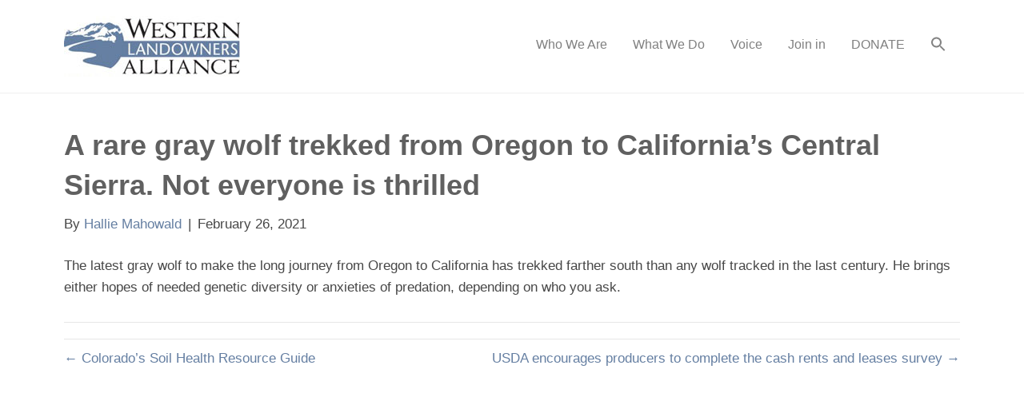

--- FILE ---
content_type: text/html; charset=UTF-8
request_url: https://westernlandowners.org/news_item/a-rare-gray-wolf-trekked-from-oregon-to-californias-central-sierra-not-everyone-is-thrilled/
body_size: 11992
content:
<!DOCTYPE html>
<html lang="en-US">
<head>
<meta charset="UTF-8" />
<meta name='viewport' content='width=device-width, initial-scale=1.0' />
<meta http-equiv='X-UA-Compatible' content='IE=edge' />
<link rel="profile" href="https://gmpg.org/xfn/11" />
<title>A rare gray wolf trekked from Oregon to California’s Central Sierra. Not everyone is thrilled &#8211; Western Landowners Alliance</title>
<meta name='robots' content='max-image-preview:large' />
<link rel='dns-prefetch' href='//stats.wp.com' />
<link rel='preconnect' href='//c0.wp.com' />
<link rel="alternate" type="application/rss+xml" title="Western Landowners Alliance &raquo; Feed" href="https://westernlandowners.org/feed/" />
<link rel="alternate" type="application/rss+xml" title="Western Landowners Alliance &raquo; Comments Feed" href="https://westernlandowners.org/comments/feed/" />
<link rel="alternate" type="text/calendar" title="Western Landowners Alliance &raquo; iCal Feed" href="https://westernlandowners.org/events/?ical=1" />
<link rel="alternate" title="oEmbed (JSON)" type="application/json+oembed" href="https://westernlandowners.org/wp-json/oembed/1.0/embed?url=https%3A%2F%2Fwesternlandowners.org%2Fnews_item%2Fa-rare-gray-wolf-trekked-from-oregon-to-californias-central-sierra-not-everyone-is-thrilled%2F" />
<link rel="alternate" title="oEmbed (XML)" type="text/xml+oembed" href="https://westernlandowners.org/wp-json/oembed/1.0/embed?url=https%3A%2F%2Fwesternlandowners.org%2Fnews_item%2Fa-rare-gray-wolf-trekked-from-oregon-to-californias-central-sierra-not-everyone-is-thrilled%2F&#038;format=xml" />
<style id='wp-img-auto-sizes-contain-inline-css'>
img:is([sizes=auto i],[sizes^="auto," i]){contain-intrinsic-size:3000px 1500px}
/*# sourceURL=wp-img-auto-sizes-contain-inline-css */
</style>
<link rel='stylesheet' id='tribe-events-pro-mini-calendar-block-styles-css' href='https://westernlandowners.org/wp-content/plugins/events-calendar-pro/build/css/tribe-events-pro-mini-calendar-block.css?ver=7.7.12' media='all' />
<style id='wp-emoji-styles-inline-css'>

	img.wp-smiley, img.emoji {
		display: inline !important;
		border: none !important;
		box-shadow: none !important;
		height: 1em !important;
		width: 1em !important;
		margin: 0 0.07em !important;
		vertical-align: -0.1em !important;
		background: none !important;
		padding: 0 !important;
	}
/*# sourceURL=wp-emoji-styles-inline-css */
</style>
<link rel='stylesheet' id='wp-block-library-css' href='https://c0.wp.com/c/6.9/wp-includes/css/dist/block-library/style.min.css' media='all' />
<style id='wp-block-paragraph-inline-css'>
.is-small-text{font-size:.875em}.is-regular-text{font-size:1em}.is-large-text{font-size:2.25em}.is-larger-text{font-size:3em}.has-drop-cap:not(:focus):first-letter{float:left;font-size:8.4em;font-style:normal;font-weight:100;line-height:.68;margin:.05em .1em 0 0;text-transform:uppercase}body.rtl .has-drop-cap:not(:focus):first-letter{float:none;margin-left:.1em}p.has-drop-cap.has-background{overflow:hidden}:root :where(p.has-background){padding:1.25em 2.375em}:where(p.has-text-color:not(.has-link-color)) a{color:inherit}p.has-text-align-left[style*="writing-mode:vertical-lr"],p.has-text-align-right[style*="writing-mode:vertical-rl"]{rotate:180deg}
/*# sourceURL=https://c0.wp.com/c/6.9/wp-includes/blocks/paragraph/style.min.css */
</style>
<style id='global-styles-inline-css'>
:root{--wp--preset--aspect-ratio--square: 1;--wp--preset--aspect-ratio--4-3: 4/3;--wp--preset--aspect-ratio--3-4: 3/4;--wp--preset--aspect-ratio--3-2: 3/2;--wp--preset--aspect-ratio--2-3: 2/3;--wp--preset--aspect-ratio--16-9: 16/9;--wp--preset--aspect-ratio--9-16: 9/16;--wp--preset--color--black: #000000;--wp--preset--color--cyan-bluish-gray: #abb8c3;--wp--preset--color--white: #ffffff;--wp--preset--color--pale-pink: #f78da7;--wp--preset--color--vivid-red: #cf2e2e;--wp--preset--color--luminous-vivid-orange: #ff6900;--wp--preset--color--luminous-vivid-amber: #fcb900;--wp--preset--color--light-green-cyan: #7bdcb5;--wp--preset--color--vivid-green-cyan: #00d084;--wp--preset--color--pale-cyan-blue: #8ed1fc;--wp--preset--color--vivid-cyan-blue: #0693e3;--wp--preset--color--vivid-purple: #9b51e0;--wp--preset--gradient--vivid-cyan-blue-to-vivid-purple: linear-gradient(135deg,rgb(6,147,227) 0%,rgb(155,81,224) 100%);--wp--preset--gradient--light-green-cyan-to-vivid-green-cyan: linear-gradient(135deg,rgb(122,220,180) 0%,rgb(0,208,130) 100%);--wp--preset--gradient--luminous-vivid-amber-to-luminous-vivid-orange: linear-gradient(135deg,rgb(252,185,0) 0%,rgb(255,105,0) 100%);--wp--preset--gradient--luminous-vivid-orange-to-vivid-red: linear-gradient(135deg,rgb(255,105,0) 0%,rgb(207,46,46) 100%);--wp--preset--gradient--very-light-gray-to-cyan-bluish-gray: linear-gradient(135deg,rgb(238,238,238) 0%,rgb(169,184,195) 100%);--wp--preset--gradient--cool-to-warm-spectrum: linear-gradient(135deg,rgb(74,234,220) 0%,rgb(151,120,209) 20%,rgb(207,42,186) 40%,rgb(238,44,130) 60%,rgb(251,105,98) 80%,rgb(254,248,76) 100%);--wp--preset--gradient--blush-light-purple: linear-gradient(135deg,rgb(255,206,236) 0%,rgb(152,150,240) 100%);--wp--preset--gradient--blush-bordeaux: linear-gradient(135deg,rgb(254,205,165) 0%,rgb(254,45,45) 50%,rgb(107,0,62) 100%);--wp--preset--gradient--luminous-dusk: linear-gradient(135deg,rgb(255,203,112) 0%,rgb(199,81,192) 50%,rgb(65,88,208) 100%);--wp--preset--gradient--pale-ocean: linear-gradient(135deg,rgb(255,245,203) 0%,rgb(182,227,212) 50%,rgb(51,167,181) 100%);--wp--preset--gradient--electric-grass: linear-gradient(135deg,rgb(202,248,128) 0%,rgb(113,206,126) 100%);--wp--preset--gradient--midnight: linear-gradient(135deg,rgb(2,3,129) 0%,rgb(40,116,252) 100%);--wp--preset--font-size--small: 13px;--wp--preset--font-size--medium: 20px;--wp--preset--font-size--large: 36px;--wp--preset--font-size--x-large: 42px;--wp--preset--spacing--20: 0.44rem;--wp--preset--spacing--30: 0.67rem;--wp--preset--spacing--40: 1rem;--wp--preset--spacing--50: 1.5rem;--wp--preset--spacing--60: 2.25rem;--wp--preset--spacing--70: 3.38rem;--wp--preset--spacing--80: 5.06rem;--wp--preset--shadow--natural: 6px 6px 9px rgba(0, 0, 0, 0.2);--wp--preset--shadow--deep: 12px 12px 50px rgba(0, 0, 0, 0.4);--wp--preset--shadow--sharp: 6px 6px 0px rgba(0, 0, 0, 0.2);--wp--preset--shadow--outlined: 6px 6px 0px -3px rgb(255, 255, 255), 6px 6px rgb(0, 0, 0);--wp--preset--shadow--crisp: 6px 6px 0px rgb(0, 0, 0);}:where(.is-layout-flex){gap: 0.5em;}:where(.is-layout-grid){gap: 0.5em;}body .is-layout-flex{display: flex;}.is-layout-flex{flex-wrap: wrap;align-items: center;}.is-layout-flex > :is(*, div){margin: 0;}body .is-layout-grid{display: grid;}.is-layout-grid > :is(*, div){margin: 0;}:where(.wp-block-columns.is-layout-flex){gap: 2em;}:where(.wp-block-columns.is-layout-grid){gap: 2em;}:where(.wp-block-post-template.is-layout-flex){gap: 1.25em;}:where(.wp-block-post-template.is-layout-grid){gap: 1.25em;}.has-black-color{color: var(--wp--preset--color--black) !important;}.has-cyan-bluish-gray-color{color: var(--wp--preset--color--cyan-bluish-gray) !important;}.has-white-color{color: var(--wp--preset--color--white) !important;}.has-pale-pink-color{color: var(--wp--preset--color--pale-pink) !important;}.has-vivid-red-color{color: var(--wp--preset--color--vivid-red) !important;}.has-luminous-vivid-orange-color{color: var(--wp--preset--color--luminous-vivid-orange) !important;}.has-luminous-vivid-amber-color{color: var(--wp--preset--color--luminous-vivid-amber) !important;}.has-light-green-cyan-color{color: var(--wp--preset--color--light-green-cyan) !important;}.has-vivid-green-cyan-color{color: var(--wp--preset--color--vivid-green-cyan) !important;}.has-pale-cyan-blue-color{color: var(--wp--preset--color--pale-cyan-blue) !important;}.has-vivid-cyan-blue-color{color: var(--wp--preset--color--vivid-cyan-blue) !important;}.has-vivid-purple-color{color: var(--wp--preset--color--vivid-purple) !important;}.has-black-background-color{background-color: var(--wp--preset--color--black) !important;}.has-cyan-bluish-gray-background-color{background-color: var(--wp--preset--color--cyan-bluish-gray) !important;}.has-white-background-color{background-color: var(--wp--preset--color--white) !important;}.has-pale-pink-background-color{background-color: var(--wp--preset--color--pale-pink) !important;}.has-vivid-red-background-color{background-color: var(--wp--preset--color--vivid-red) !important;}.has-luminous-vivid-orange-background-color{background-color: var(--wp--preset--color--luminous-vivid-orange) !important;}.has-luminous-vivid-amber-background-color{background-color: var(--wp--preset--color--luminous-vivid-amber) !important;}.has-light-green-cyan-background-color{background-color: var(--wp--preset--color--light-green-cyan) !important;}.has-vivid-green-cyan-background-color{background-color: var(--wp--preset--color--vivid-green-cyan) !important;}.has-pale-cyan-blue-background-color{background-color: var(--wp--preset--color--pale-cyan-blue) !important;}.has-vivid-cyan-blue-background-color{background-color: var(--wp--preset--color--vivid-cyan-blue) !important;}.has-vivid-purple-background-color{background-color: var(--wp--preset--color--vivid-purple) !important;}.has-black-border-color{border-color: var(--wp--preset--color--black) !important;}.has-cyan-bluish-gray-border-color{border-color: var(--wp--preset--color--cyan-bluish-gray) !important;}.has-white-border-color{border-color: var(--wp--preset--color--white) !important;}.has-pale-pink-border-color{border-color: var(--wp--preset--color--pale-pink) !important;}.has-vivid-red-border-color{border-color: var(--wp--preset--color--vivid-red) !important;}.has-luminous-vivid-orange-border-color{border-color: var(--wp--preset--color--luminous-vivid-orange) !important;}.has-luminous-vivid-amber-border-color{border-color: var(--wp--preset--color--luminous-vivid-amber) !important;}.has-light-green-cyan-border-color{border-color: var(--wp--preset--color--light-green-cyan) !important;}.has-vivid-green-cyan-border-color{border-color: var(--wp--preset--color--vivid-green-cyan) !important;}.has-pale-cyan-blue-border-color{border-color: var(--wp--preset--color--pale-cyan-blue) !important;}.has-vivid-cyan-blue-border-color{border-color: var(--wp--preset--color--vivid-cyan-blue) !important;}.has-vivid-purple-border-color{border-color: var(--wp--preset--color--vivid-purple) !important;}.has-vivid-cyan-blue-to-vivid-purple-gradient-background{background: var(--wp--preset--gradient--vivid-cyan-blue-to-vivid-purple) !important;}.has-light-green-cyan-to-vivid-green-cyan-gradient-background{background: var(--wp--preset--gradient--light-green-cyan-to-vivid-green-cyan) !important;}.has-luminous-vivid-amber-to-luminous-vivid-orange-gradient-background{background: var(--wp--preset--gradient--luminous-vivid-amber-to-luminous-vivid-orange) !important;}.has-luminous-vivid-orange-to-vivid-red-gradient-background{background: var(--wp--preset--gradient--luminous-vivid-orange-to-vivid-red) !important;}.has-very-light-gray-to-cyan-bluish-gray-gradient-background{background: var(--wp--preset--gradient--very-light-gray-to-cyan-bluish-gray) !important;}.has-cool-to-warm-spectrum-gradient-background{background: var(--wp--preset--gradient--cool-to-warm-spectrum) !important;}.has-blush-light-purple-gradient-background{background: var(--wp--preset--gradient--blush-light-purple) !important;}.has-blush-bordeaux-gradient-background{background: var(--wp--preset--gradient--blush-bordeaux) !important;}.has-luminous-dusk-gradient-background{background: var(--wp--preset--gradient--luminous-dusk) !important;}.has-pale-ocean-gradient-background{background: var(--wp--preset--gradient--pale-ocean) !important;}.has-electric-grass-gradient-background{background: var(--wp--preset--gradient--electric-grass) !important;}.has-midnight-gradient-background{background: var(--wp--preset--gradient--midnight) !important;}.has-small-font-size{font-size: var(--wp--preset--font-size--small) !important;}.has-medium-font-size{font-size: var(--wp--preset--font-size--medium) !important;}.has-large-font-size{font-size: var(--wp--preset--font-size--large) !important;}.has-x-large-font-size{font-size: var(--wp--preset--font-size--x-large) !important;}
/*# sourceURL=global-styles-inline-css */
</style>

<style id='classic-theme-styles-inline-css'>
/*! This file is auto-generated */
.wp-block-button__link{color:#fff;background-color:#32373c;border-radius:9999px;box-shadow:none;text-decoration:none;padding:calc(.667em + 2px) calc(1.333em + 2px);font-size:1.125em}.wp-block-file__button{background:#32373c;color:#fff;text-decoration:none}
/*# sourceURL=/wp-includes/css/classic-themes.min.css */
</style>
<link rel='stylesheet' id='SFSImainCss-css' href='https://westernlandowners.org/wp-content/plugins/ultimate-social-media-icons/css/sfsi-style.css?ver=2.9.6' media='all' />
<link rel='stylesheet' id='wp-job-manager-job-listings-css' href='https://westernlandowners.org/wp-content/plugins/wp-job-manager/assets/dist/css/job-listings.css?ver=598383a28ac5f9f156e4' media='all' />
<link rel='stylesheet' id='ivory-search-styles-css' href='https://westernlandowners.org/wp-content/plugins/add-search-to-menu/public/css/ivory-search.min.css?ver=5.5.12' media='all' />
<link rel='stylesheet' id='jquery-magnificpopup-css' href='https://westernlandowners.org/wp-content/plugins/bb-plugin/css/jquery.magnificpopup.min.css?ver=2.9.3.2' media='all' />
<link rel='stylesheet' id='bootstrap-css' href='https://westernlandowners.org/wp-content/themes/bb-theme/css/bootstrap.min.css?ver=1.7.13' media='all' />
<link rel='stylesheet' id='fl-automator-skin-css' href='https://westernlandowners.org/wp-content/uploads/bb-theme/skin-69388a2951a7b.css?ver=1.7.13' media='all' />
<link rel='stylesheet' id='fl-child-theme-css' href='https://westernlandowners.org/wp-content/themes/bb-theme-child/style.css?ver=e4d55477bfccd882698e897d17bde09f' media='all' />
<script src="https://c0.wp.com/c/6.9/wp-includes/js/jquery/jquery.min.js" id="jquery-core-js"></script>
<script src="https://c0.wp.com/c/6.9/wp-includes/js/jquery/jquery-migrate.min.js" id="jquery-migrate-js"></script>
<link rel="https://api.w.org/" href="https://westernlandowners.org/wp-json/" /><link rel="alternate" title="JSON" type="application/json" href="https://westernlandowners.org/wp-json/wp/v2/news_item/12869" /><link rel="EditURI" type="application/rsd+xml" title="RSD" href="https://westernlandowners.org/xmlrpc.php?rsd" />
<link rel="canonical" href="https://westernlandowners.org/news_item/a-rare-gray-wolf-trekked-from-oregon-to-californias-central-sierra-not-everyone-is-thrilled/" />
<meta name="follow.[base64]" content="729qFwGC6lq5NTvPQJUB"/><meta name="tec-api-version" content="v1"><meta name="tec-api-origin" content="https://westernlandowners.org"><link rel="alternate" href="https://westernlandowners.org/wp-json/tribe/events/v1/" />	<style>img#wpstats{display:none}</style>
		
<!-- Meta Pixel Code -->
<script type='text/javascript'>
!function(f,b,e,v,n,t,s){if(f.fbq)return;n=f.fbq=function(){n.callMethod?
n.callMethod.apply(n,arguments):n.queue.push(arguments)};if(!f._fbq)f._fbq=n;
n.push=n;n.loaded=!0;n.version='2.0';n.queue=[];t=b.createElement(e);t.async=!0;
t.src=v;s=b.getElementsByTagName(e)[0];s.parentNode.insertBefore(t,s)}(window,
document,'script','https://connect.facebook.net/en_US/fbevents.js');
</script>
<!-- End Meta Pixel Code -->
<script type='text/javascript'>var url = window.location.origin + '?ob=open-bridge';
            fbq('set', 'openbridge', '430520144435192', url);
fbq('init', '430520144435192', {}, {
    "agent": "wordpress-6.9-4.1.5"
})</script><script type='text/javascript'>
    fbq('track', 'PageView', []);
  </script><!-- Google Tag Manager -->
<script>(function(w,d,s,l,i){w[l]=w[l]||[];w[l].push({'gtm.start':
new Date().getTime(),event:'gtm.js'});var f=d.getElementsByTagName(s)[0],
j=d.createElement(s),dl=l!='dataLayer'?'&l='+l:'';j.async=true;j.src=
'https://www.googletagmanager.com/gtm.js?id='+i+dl;f.parentNode.insertBefore(j,f);
})(window,document,'script','dataLayer','GTM-T824TKR');</script>
<!-- End Google Tag Manager -->

<!-- Bloomerang Tracker -->
<script src="https://api.bloomerang.co/v1/WebsiteVisit?ApiKey=pub_a4aab9b6-435c-11ee-9007-06d616d7ff43" type="text/javascript"></script>
<!-- End Bloomerang Tracker --><link rel="icon" href="https://westernlandowners.org/wp-content/uploads/2017/12/cropped-favicon-draft-512-32x32.jpg" sizes="32x32" />
<link rel="icon" href="https://westernlandowners.org/wp-content/uploads/2017/12/cropped-favicon-draft-512-192x192.jpg" sizes="192x192" />
<link rel="apple-touch-icon" href="https://westernlandowners.org/wp-content/uploads/2017/12/cropped-favicon-draft-512-180x180.jpg" />
<meta name="msapplication-TileImage" content="https://westernlandowners.org/wp-content/uploads/2017/12/cropped-favicon-draft-512-270x270.jpg" />
		<style id="wp-custom-css">
			/*
You can add your own CSS here.

Click the help icon above to learn more.
*/

ul.job_listings li.job_listing li.job_position_featured a, {
font-size: 16px; 
background-color: 99,128,161, 1;
}

div.fl-rich-text p {
    padding-bottom: 15px;
}
span.label.label-default {
    background-color: #f2f2f2;
}
li.menu-item.menu-item-type-post_type.menu-item-object-page.menu-item-3748 a {
    background-color: #E65F19;
    color: #ffffff !important;
}

.voice-info-box-min-height{
	height:240px;
}

div.fl-rich-text ul {
    padding-bottom: 15px;
    padding-top: 15px;
}

.popup-icon-bg > .fl-node-content {
 background-color:#f9f9f9;
 padding-bottom:20px;
}

.popup-mail-icon-bg > .fl-node-content{
 background-color:#f9f9f9;
 padding-bottom:25px;
}

@media screen and (min-width:1180px) {
    .voice-info-box-min-height{
		height:240px;
	}
}

@media screen and (min-width:850px) and (max-width:1179px) {
    .voice-info-box-min-height{
		height:300px;
	}
}

@media screen and (min-width:768px) and (max-width:849px) {
    .voice-info-box-min-height{
		height:340px;
	}
}

@media screen and (max-width:767px) {
    .voice-info-box-min-height{
		height:auto !important;
	}
    .sub-menu {
		margin-left:25px;
	}
}
/*
@media screen and (max-width:379px) {
    .voice-info-box-min-height{
		height:225px;
	}
}*/
		</style>
					<style type="text/css">
						#is-ajax-search-result-9517 a,
                #is-ajax-search-details-9517 a:not(.button) {
					color: #6481a1 !important;
				}
                #is-ajax-search-details-9517 .is-ajax-woocommerce-actions a.button {
                	background-color: #6481a1 !important;
                }
                        			.is-form-id-9517 .is-search-submit:focus,
			.is-form-id-9517 .is-search-submit:hover,
			.is-form-id-9517 .is-search-submit,
            .is-form-id-9517 .is-search-icon {
			color: #6481a1 !important;            background-color: #ffffff !important;            			}
                        	.is-form-id-9517 .is-search-submit path {
					fill: #6481a1 !important;            	}
            			</style>
					<style type="text/css">
					.is-form-id-8826 .is-search-submit:focus,
			.is-form-id-8826 .is-search-submit:hover,
			.is-form-id-8826 .is-search-submit,
            .is-form-id-8826 .is-search-icon {
			            background-color: #6481a1 !important;            			}
            			.is-form-style-1.is-form-id-8826 .is-search-input:focus,
			.is-form-style-1.is-form-id-8826 .is-search-input:hover,
			.is-form-style-1.is-form-id-8826 .is-search-input,
			.is-form-style-2.is-form-id-8826 .is-search-input:focus,
			.is-form-style-2.is-form-id-8826 .is-search-input:hover,
			.is-form-style-2.is-form-id-8826 .is-search-input,
			.is-form-style-3.is-form-id-8826 .is-search-input:focus,
			.is-form-style-3.is-form-id-8826 .is-search-input:hover,
			.is-form-style-3.is-form-id-8826 .is-search-input,
			.is-form-id-8826 .is-search-input:focus,
			.is-form-id-8826 .is-search-input:hover,
			.is-form-id-8826 .is-search-input {
                                                                border-color: #6481a1 !important;                                			}
                        			</style>
					<style type="text/css">
					.is-form-id-8814 .is-search-input::-webkit-input-placeholder {
			    color: #efefef !important;
			}
			.is-form-id-8814 .is-search-input:-moz-placeholder {
			    color: #efefef !important;
			    opacity: 1;
			}
			.is-form-id-8814 .is-search-input::-moz-placeholder {
			    color: #efefef !important;
			    opacity: 1;
			}
			.is-form-id-8814 .is-search-input:-ms-input-placeholder {
			    color: #efefef !important;
			}
                        			.is-form-style-1.is-form-id-8814 .is-search-input:focus,
			.is-form-style-1.is-form-id-8814 .is-search-input:hover,
			.is-form-style-1.is-form-id-8814 .is-search-input,
			.is-form-style-2.is-form-id-8814 .is-search-input:focus,
			.is-form-style-2.is-form-id-8814 .is-search-input:hover,
			.is-form-style-2.is-form-id-8814 .is-search-input,
			.is-form-style-3.is-form-id-8814 .is-search-input:focus,
			.is-form-style-3.is-form-id-8814 .is-search-input:hover,
			.is-form-style-3.is-form-id-8814 .is-search-input,
			.is-form-id-8814 .is-search-input:focus,
			.is-form-id-8814 .is-search-input:hover,
			.is-form-id-8814 .is-search-input {
                                color: #efefef !important;                                border-color: #efefef !important;                                background-color: #ffffff !important;			}
                        			</style>
					<style type="text/css">
					.is-form-id-8813 .is-search-submit:focus,
			.is-form-id-8813 .is-search-submit:hover,
			.is-form-id-8813 .is-search-submit,
            .is-form-id-8813 .is-search-icon {
			color: #ffffff !important;                        			}
                        	.is-form-id-8813 .is-search-submit path {
					fill: #ffffff !important;            	}
            			</style>
		<script id="fl-theme-custom-js">jQuery(document).ready(function(){
jQuery('.uabb-infobox-text p').each(function() {
  if (jQuery(this).text() === '') {
    jQuery(this).remove();
  }
});
});</script>
<!-- Global site tag (gtag.js) - Google Analytics -->
<script async src="https://www.googletagmanager.com/gtag/js?id=UA-113318829-1"></script>
<script>
  window.dataLayer = window.dataLayer || [];
  function gtag(){dataLayer.push(arguments);}
  gtag('js', new Date());

  gtag('config', 'UA-113318829-1');
</script>
<!-- Facebook MAIN Pixel Code -->
<script>
  !function(f,b,e,v,n,t,s)
  {if(f.fbq)return;n=f.fbq=function(){n.callMethod?
  n.callMethod.apply(n,arguments):n.queue.push(arguments)};
  if(!f._fbq)f._fbq=n;n.push=n;n.loaded=!0;n.version='2.0';
  n.queue=[];t=b.createElement(e);t.async=!0;
  t.src=v;s=b.getElementsByTagName(e)[0];
  s.parentNode.insertBefore(t,s)}(window, document,'script',
  'https://connect.facebook.net/en_US/fbevents.js');
  fbq('init', '430520144435192');
  fbq('track', 'PageView');
</script>
<noscript><img height="1" width="1" style="display:none"
  src="https://www.facebook.com/tr?id=430520144435192&ev=PageView&noscript=1"
/></noscript>
<!-- End Facebook MAIN Pixel Code -->
<link rel='stylesheet' id='font-awesome-5-css' href='https://westernlandowners.org/wp-content/plugins/bb-plugin/fonts/fontawesome/5.15.4/css/all.min.css?ver=2.9.3.2' media='all' />
<link rel='stylesheet' id='ivory-ajax-search-styles-css' href='https://westernlandowners.org/wp-content/plugins/add-search-to-menu/public/css/ivory-ajax-search.min.css?ver=5.5.12' media='all' />
<link rel='stylesheet' id='fl-builder-google-fonts-4d7ea28a3edd07ab306cfb458adda4ca-css' href='//fonts.googleapis.com/css?family=Mulish%3A400&#038;ver=6.9' media='all' />
</head>
<body data-rsssl=1 class="wp-singular news_item-template-default single single-news_item postid-12869 wp-custom-logo wp-theme-bb-theme wp-child-theme-bb-theme-child fl-builder-2-9-3-2 fl-themer-1-5-1-1 fl-theme-1-7-13 fl-no-js sfsi_actvite_theme_flat_square tribe-no-js page-template-beaver-builder-child-theme bb-theme fl-framework-bootstrap fl-preset-default fl-full-width fl-shrink fl-scroll-to-top has-blocks beaver-builder-child-theme" itemscope="itemscope" itemtype="https://schema.org/WebPage">
<!-- Google Tag Manager (noscript) -->
<noscript><iframe src="https://www.googletagmanager.com/ns.html?id=GTM-T824TKR"
height="0" width="0" style="display:none;visibility:hidden"></iframe></noscript>
<!-- End Google Tag Manager (noscript) -->	
<a aria-label="Skip to content" class="fl-screen-reader-text" href="#fl-main-content">Skip to content</a>
<!-- Meta Pixel Code -->
<noscript>
<img height="1" width="1" style="display:none" alt="fbpx"
src="https://www.facebook.com/tr?id=430520144435192&ev=PageView&noscript=1" />
</noscript>
<!-- End Meta Pixel Code -->
<div class="fl-page">
	<header class="fl-page-header fl-page-header-primary fl-page-nav-right fl-page-nav-toggle-icon fl-page-nav-toggle-visible-mobile" itemscope="itemscope" itemtype="https://schema.org/WPHeader"  role="banner">
	<div class="fl-page-header-wrap">
		<div class="fl-page-header-container container">
			<div class="fl-page-header-row row">
				<div class="col-sm-12 col-md-4 fl-page-header-logo-col">
					<div class="fl-page-header-logo" itemscope="itemscope" itemtype="https://schema.org/Organization">
						<a href="https://westernlandowners.org/" itemprop="url"><img class="fl-logo-img" loading="false" data-no-lazy="1"   itemscope itemtype="https://schema.org/ImageObject" src="https://westernlandowners.org/wp-content/uploads/2017/08/WLA-CircularIcon-rgb.jpg" data-retina="" title="" width="220" height="76" alt="Western Landowners Alliance" /><meta itemprop="name" content="Western Landowners Alliance" /></a>
											</div>
				</div>
				<div class="col-sm-12 col-md-8 fl-page-nav-col">
					<div class="fl-page-nav-wrap">
						<nav class="fl-page-nav fl-nav navbar navbar-default navbar-expand-md" aria-label="Header Menu" itemscope="itemscope" itemtype="https://schema.org/SiteNavigationElement" role="navigation">
							<button type="button" class="navbar-toggle navbar-toggler" data-toggle="collapse" data-target=".fl-page-nav-collapse">
								<span><i class="fas fa-bars" aria-hidden="true"></i><span class="sr-only">Menu</span></span>
							</button>
							<div class="fl-page-nav-collapse collapse navbar-collapse">
															<style type="text/css" media="screen">
							#is-ajax-search-result-8813 .is-highlight { background-color: #DAC590 !important;}
							#is-ajax-search-result-8813 .meta .is-highlight { background-color: transparent !important;}
							</style>
						<ul id="menu-main-menu" class="nav navbar-nav navbar-right menu fl-theme-menu"><li id="menu-item-3589" class="menu-item menu-item-type-custom menu-item-object-custom menu-item-has-children menu-item-3589 nav-item"><a class="nav-link">Who We Are</a><div class="fl-submenu-icon-wrap"><span class="fl-submenu-toggle-icon"></span></div>
<ul class="sub-menu">
	<li id="menu-item-3588" class="menu-item menu-item-type-post_type menu-item-object-page menu-item-3588 nav-item"><a href="https://westernlandowners.org/our-story/" class="nav-link">Our Story</a></li>
	<li id="menu-item-19886" class="menu-item menu-item-type-post_type menu-item-object-page menu-item-19886 nav-item"><a href="https://westernlandowners.org/our-board/" class="nav-link">Our Board</a></li>
	<li id="menu-item-19887" class="menu-item menu-item-type-post_type menu-item-object-page menu-item-19887 nav-item"><a href="https://westernlandowners.org/our-team/" class="nav-link">Our Team</a></li>
	<li id="menu-item-15776" class="menu-item menu-item-type-post_type menu-item-object-page menu-item-15776 nav-item"><a href="https://westernlandowners.org/job-board/wla-jobs/" class="nav-link">Work for WLA</a></li>
	<li id="menu-item-10981" class="menu-item menu-item-type-post_type menu-item-object-page menu-item-10981 nav-item"><a href="https://westernlandowners.org/diversity-equity/" class="nav-link">Diversity and Equity</a></li>
	<li id="menu-item-10982" class="menu-item menu-item-type-custom menu-item-object-custom menu-item-has-children menu-item-10982 nav-item"><a href="#" class="nav-link">Partners</a><div class="fl-submenu-icon-wrap"><span class="fl-submenu-toggle-icon"></span></div>
	<ul class="sub-menu">
		<li id="menu-item-3595" class="menu-item menu-item-type-post_type menu-item-object-page menu-item-3595 nav-item"><a href="https://westernlandowners.org/program-partners/" class="nav-link">Program</a></li>
		<li id="menu-item-5265" class="menu-item menu-item-type-post_type menu-item-object-page menu-item-5265 nav-item"><a href="https://westernlandowners.org/funding-partners/" class="nav-link">Funding</a></li>
	</ul>
</li>
	<li id="menu-item-3596" class="menu-item menu-item-type-post_type menu-item-object-page menu-item-3596 nav-item"><a href="https://westernlandowners.org/annual-report-2/" class="nav-link">Annual Report</a></li>
	<li id="menu-item-3590" class="menu-item menu-item-type-post_type menu-item-object-page menu-item-3590 nav-item"><a href="https://westernlandowners.org/contact/" class="nav-link">Contact Us</a></li>
</ul>
</li>
<li id="menu-item-3604" class="menu-item menu-item-type-custom menu-item-object-custom menu-item-has-children menu-item-3604 nav-item"><a class="nav-link">What We Do</a><div class="fl-submenu-icon-wrap"><span class="fl-submenu-toggle-icon"></span></div>
<ul class="sub-menu">
	<li id="menu-item-11368" class="menu-item menu-item-type-post_type menu-item-object-page menu-item-11368 nav-item"><a href="https://westernlandowners.org/stewardship/" class="nav-link">Stewardship</a></li>
	<li id="menu-item-11369" class="menu-item menu-item-type-post_type menu-item-object-page menu-item-11369 nav-item"><a href="https://westernlandowners.org/policy/" class="nav-link">Policy</a></li>
	<li id="menu-item-15986" class="menu-item menu-item-type-post_type menu-item-object-page menu-item-15986 nav-item"><a href="https://westernlandowners.org/water-in-the-west/" class="nav-link">Water in the West</a></li>
	<li id="menu-item-10519" class="menu-item menu-item-type-post_type menu-item-object-page menu-item-10519 nav-item"><a href="https://westernlandowners.org/working-wild-challenge/" class="nav-link">Working Wild Challenge</a></li>
	<li id="menu-item-4927" class="menu-item menu-item-type-post_type menu-item-object-page menu-item-has-children menu-item-4927 nav-item"><a href="https://westernlandowners.org/publications/" class="nav-link">Publications</a><div class="fl-submenu-icon-wrap"><span class="fl-submenu-toggle-icon"></span></div>
	<ul class="sub-menu">
		<li id="menu-item-11396" class="menu-item menu-item-type-custom menu-item-object-custom menu-item-11396 nav-item"><a href="http://onland.westernlandowners.org" class="nav-link">On Land magazine</a></li>
	</ul>
</li>
	<li id="menu-item-7342" class="menu-item menu-item-type-custom menu-item-object-custom menu-item-7342 nav-item"><a href="/events" class="nav-link">Events</a></li>
	<li id="menu-item-15520" class="menu-item menu-item-type-post_type menu-item-object-page menu-item-15520 nav-item"><a href="https://westernlandowners.org/job-board/" class="nav-link">Find or Post a Ranch Job</a></li>
</ul>
</li>
<li id="menu-item-11397" class="menu-item menu-item-type-custom menu-item-object-custom menu-item-has-children menu-item-11397 nav-item"><a href="#" class="nav-link">Voice</a><div class="fl-submenu-icon-wrap"><span class="fl-submenu-toggle-icon"></span></div>
<ul class="sub-menu">
	<li id="menu-item-11343" class="menu-item menu-item-type-custom menu-item-object-custom menu-item-11343 nav-item"><a href="https://onland.westernlandowners.org/" class="nav-link">On Land</a></li>
	<li id="menu-item-13818" class="menu-item menu-item-type-custom menu-item-object-custom menu-item-13818 nav-item"><a href="https://onland.westernlandowners.org/podcast/" class="nav-link">The On Land Podcast</a></li>
	<li id="menu-item-16369" class="menu-item menu-item-type-custom menu-item-object-custom menu-item-16369 nav-item"><a href="https://workingwild.us" class="nav-link">Working Wild University</a></li>
	<li id="menu-item-4928" class="menu-item menu-item-type-post_type menu-item-object-page menu-item-4928 nav-item"><a href="https://westernlandowners.org/films/" class="nav-link">Films</a></li>
	<li id="menu-item-22025" class="menu-item menu-item-type-post_type menu-item-object-page menu-item-22025 nav-item"><a href="https://westernlandowners.org/press-room/" class="nav-link">Press Room</a></li>
	<li id="menu-item-15144" class="menu-item menu-item-type-custom menu-item-object-custom menu-item-15144 nav-item"><a href="https://onland.westernlandowners.org/shop/" class="nav-link">Shop</a></li>
</ul>
</li>
<li id="menu-item-11028" class="join-us-menu-link menu-item menu-item-type-post_type menu-item-object-page menu-item-11028 nav-item"><a href="https://westernlandowners.org/join-us/" class="nav-link">Join in</a></li>
<li id="menu-item-22683" class="menu-item menu-item-type-post_type menu-item-object-page menu-item-22683 nav-item"><a href="https://westernlandowners.org/support/" class="nav-link">DONATE</a></li>
<li class=" astm-search-menu is-menu is-dropdown menu-item"><a href="#" role="button" aria-label="Search Icon Link"><svg width="20" height="20" class="search-icon" role="img" viewBox="2 9 20 5" focusable="false" aria-label="Search">
						<path class="search-icon-path" d="M15.5 14h-.79l-.28-.27C15.41 12.59 16 11.11 16 9.5 16 5.91 13.09 3 9.5 3S3 5.91 3 9.5 5.91 16 9.5 16c1.61 0 3.09-.59 4.23-1.57l.27.28v.79l5 4.99L20.49 19l-4.99-5zm-6 0C7.01 14 5 11.99 5 9.5S7.01 5 9.5 5 14 7.01 14 9.5 11.99 14 9.5 14z"></path></svg></a><form data-min-no-for-search=1 data-result-box-max-height=400 data-form-id=8813 class="is-search-form is-form-style-default is-form-id-8813 is-ajax-search" action="https://westernlandowners.org/" method="get" role="search" ><label for="is-search-input-8813"><span class="is-screen-reader-text">Search for:</span><input  type="search" id="is-search-input-8813" name="s" value="" class="is-search-input" placeholder="Search..." autocomplete=off /><span class="is-loader-image" style="display: none;background-image:url(https://westernlandowners.org/wp-content/plugins/add-search-to-menu/public/images/spinner.gif);" ></span></label><input type="submit" value="Search" class="is-search-submit" /></form><div class="search-close"></div></li></ul>							</div>
						</nav>
					</div>
				</div>
			</div>
		</div>
	</div>
</header><!-- .fl-page-header -->
	<div id="fl-main-content" class="fl-page-content" itemprop="mainContentOfPage" role="main">

		
<div class="container">
	<div class="row">

		
		<div class="fl-content col-md-12">
			<article class="fl-post post-12869 news_item type-news_item status-publish hentry news_topics-conflict-reduction news_topics-wildlife" id="fl-post-12869" itemscope itemtype="https://schema.org/BlogPosting">

	
	<header class="fl-post-header">
		<h1 class="fl-post-title" itemprop="headline">
			A rare gray wolf trekked from Oregon to California’s Central Sierra. Not everyone is thrilled					</h1>
		<div class="fl-post-meta fl-post-meta-top"><span class="fl-post-author">By <a href="https://westernlandowners.org/author/halliem/"><span>Hallie Mahowald</span></a></span><span class="fl-sep"> | </span><span class="fl-post-date">February 26, 2021</span></div><meta itemscope itemprop="mainEntityOfPage" itemtype="https://schema.org/WebPage" itemid="https://westernlandowners.org/news_item/a-rare-gray-wolf-trekked-from-oregon-to-californias-central-sierra-not-everyone-is-thrilled/" content="A rare gray wolf trekked from Oregon to California’s Central Sierra. Not everyone is thrilled" /><meta itemprop="datePublished" content="2021-02-26" /><meta itemprop="dateModified" content="2021-02-26" /><div itemprop="publisher" itemscope itemtype="https://schema.org/Organization"><meta itemprop="name" content="Western Landowners Alliance"><div itemprop="logo" itemscope itemtype="https://schema.org/ImageObject"><meta itemprop="url" content="https://westernlandowners.org/wp-content/uploads/2017/08/WLA-CircularIcon-rgb.jpg"></div></div><div itemscope itemprop="author" itemtype="https://schema.org/Person"><meta itemprop="url" content="https://westernlandowners.org/author/halliem/" /><meta itemprop="name" content="Hallie Mahowald" /></div><div itemprop="interactionStatistic" itemscope itemtype="https://schema.org/InteractionCounter"><meta itemprop="interactionType" content="https://schema.org/CommentAction" /><meta itemprop="userInteractionCount" content="0" /></div>	</header><!-- .fl-post-header -->

	
	
	<div class="fl-post-content clearfix" itemprop="text">
		
<p>The latest gray wolf to make the long journey from Oregon to California has trekked farther south than any wolf tracked in the last century. He brings either hopes of needed genetic diversity or anxieties of predation, depending on who you ask.</p>
	</div><!-- .fl-post-content -->

	
	<div class="fl-post-meta fl-post-meta-bottom"><div class="fl-post-cats-tags"></div></div>	<div class="fl-post-nav clearfix"><span class="fl-post-nav-prev"><a href="https://westernlandowners.org/news_item/colorados-soil-health-resource-guide/" rel="prev">&larr; Colorado&#8217;s Soil Health Resource Guide</a></span><span class="fl-post-nav-next"><a href="https://westernlandowners.org/news_item/usda-encourages-producers-to-complete-the-cash-rents-and-leases-survey/" rel="next">USDA encourages producers to complete the cash rents and leases survey &rarr;</a></span></div>	
</article>


<!-- .fl-post -->
		</div>

		
	</div>
</div>


	</div><!-- .fl-page-content -->
		</div><!-- .fl-page -->
<script type="speculationrules">
{"prefetch":[{"source":"document","where":{"and":[{"href_matches":"/*"},{"not":{"href_matches":["/wp-*.php","/wp-admin/*","/wp-content/uploads/*","/wp-content/*","/wp-content/plugins/*","/wp-content/themes/bb-theme-child/*","/wp-content/themes/bb-theme/*","/*\\?(.+)"]}},{"not":{"selector_matches":"a[rel~=\"nofollow\"]"}},{"not":{"selector_matches":".no-prefetch, .no-prefetch a"}}]},"eagerness":"conservative"}]}
</script>
                <!--facebook like and share js -->
                <div id="fb-root"></div>
                <script>
                    (function(d, s, id) {
                        var js, fjs = d.getElementsByTagName(s)[0];
                        if (d.getElementById(id)) return;
                        js = d.createElement(s);
                        js.id = id;
                        js.src = "https://connect.facebook.net/en_US/sdk.js#xfbml=1&version=v3.2";
                        fjs.parentNode.insertBefore(js, fjs);
                    }(document, 'script', 'facebook-jssdk'));
                </script>
                <script>
window.addEventListener('sfsi_functions_loaded', function() {
    if (typeof sfsi_responsive_toggle == 'function') {
        sfsi_responsive_toggle(0);
        // console.log('sfsi_responsive_toggle');

    }
})
</script>
    <script>
        window.addEventListener('sfsi_functions_loaded', function () {
            if (typeof sfsi_plugin_version == 'function') {
                sfsi_plugin_version(2.77);
            }
        });

        function sfsi_processfurther(ref) {
            var feed_id = '[base64]';
            var feedtype = 8;
            var email = jQuery(ref).find('input[name="email"]').val();
            var filter = /^(([^<>()[\]\\.,;:\s@\"]+(\.[^<>()[\]\\.,;:\s@\"]+)*)|(\".+\"))@((\[[0-9]{1,3}\.[0-9]{1,3}\.[0-9]{1,3}\.[0-9]{1,3}\])|(([a-zA-Z\-0-9]+\.)+[a-zA-Z]{2,}))$/;
            if ((email != "Enter your email") && (filter.test(email))) {
                if (feedtype == "8") {
                    var url = "https://api.follow.it/subscription-form/" + feed_id + "/" + feedtype;
                    window.open(url, "popupwindow", "scrollbars=yes,width=1080,height=760");
                    return true;
                }
            } else {
                alert("Please enter email address");
                jQuery(ref).find('input[name="email"]').focus();
                return false;
            }
        }
    </script>
    <style type="text/css" aria-selected="true">
        .sfsi_subscribe_Popinner {
             width: 100% !important;

            height: auto !important;

         padding: 18px 0px !important;

            background-color: #ffffff !important;
        }

        .sfsi_subscribe_Popinner form {
            margin: 0 20px !important;
        }

        .sfsi_subscribe_Popinner h5 {
            font-family: Helvetica,Arial,sans-serif !important;

             font-weight: bold !important;   color:#000000 !important; font-size: 16px !important;   text-align:center !important; margin: 0 0 10px !important;
            padding: 0 !important;
        }

        .sfsi_subscription_form_field {
            margin: 5px 0 !important;
            width: 100% !important;
            display: inline-flex;
            display: -webkit-inline-flex;
        }

        .sfsi_subscription_form_field input {
            width: 100% !important;
            padding: 10px 0px !important;
        }

        .sfsi_subscribe_Popinner input[type=email] {
         font-family: Helvetica,Arial,sans-serif !important;   font-style:normal !important;   font-size:14px !important; text-align: center !important;        }

        .sfsi_subscribe_Popinner input[type=email]::-webkit-input-placeholder {

         font-family: Helvetica,Arial,sans-serif !important;   font-style:normal !important;  font-size: 14px !important;   text-align:center !important;        }

        .sfsi_subscribe_Popinner input[type=email]:-moz-placeholder {
            /* Firefox 18- */
         font-family: Helvetica,Arial,sans-serif !important;   font-style:normal !important;   font-size: 14px !important;   text-align:center !important;
        }

        .sfsi_subscribe_Popinner input[type=email]::-moz-placeholder {
            /* Firefox 19+ */
         font-family: Helvetica,Arial,sans-serif !important;   font-style: normal !important;
              font-size: 14px !important;   text-align:center !important;        }

        .sfsi_subscribe_Popinner input[type=email]:-ms-input-placeholder {

            font-family: Helvetica,Arial,sans-serif !important;  font-style:normal !important;   font-size:14px !important;
         text-align: center !important;        }

        .sfsi_subscribe_Popinner input[type=submit] {

         font-family: Helvetica,Arial,sans-serif !important;   font-weight: bold !important;   color:#000000 !important; font-size: 16px !important;   text-align:center !important; background-color: #dedede !important;        }

        .sfsi_shortcode_container {
            /* float: right; */
        }

        .sfsi_shortcode_container .norm_row.sfsi_wDiv {
            position: relative !important;
            float: none;
            margin: 0 auto;
        }

        .sfsi_shortcode_container .sfsi_holders {
            display: none;
        }

            </style>

    		<script>
		( function ( body ) {
			'use strict';
			body.className = body.className.replace( /\btribe-no-js\b/, 'tribe-js' );
		} )( document.body );
		</script>
		<a href="#" id="fl-to-top"><span class="sr-only">Scroll To Top</span><i class="fas fa-chevron-up" aria-hidden="true"></i></a>    <!-- Meta Pixel Event Code -->
    <script type='text/javascript'>
        document.addEventListener( 'wpcf7mailsent', function( event ) {
        if( "fb_pxl_code" in event.detail.apiResponse){
            eval(event.detail.apiResponse.fb_pxl_code);
        }
        }, false );
    </script>
    <!-- End Meta Pixel Event Code -->
        <div id='fb-pxl-ajax-code'></div><script> /* <![CDATA[ */var tribe_l10n_datatables = {"aria":{"sort_ascending":": activate to sort column ascending","sort_descending":": activate to sort column descending"},"length_menu":"Show _MENU_ entries","empty_table":"No data available in table","info":"Showing _START_ to _END_ of _TOTAL_ entries","info_empty":"Showing 0 to 0 of 0 entries","info_filtered":"(filtered from _MAX_ total entries)","zero_records":"No matching records found","search":"Search:","all_selected_text":"All items on this page were selected. ","select_all_link":"Select all pages","clear_selection":"Clear Selection.","pagination":{"all":"All","next":"Next","previous":"Previous"},"select":{"rows":{"0":"","_":": Selected %d rows","1":": Selected 1 row"}},"datepicker":{"dayNames":["Sunday","Monday","Tuesday","Wednesday","Thursday","Friday","Saturday"],"dayNamesShort":["Sun","Mon","Tue","Wed","Thu","Fri","Sat"],"dayNamesMin":["S","M","T","W","T","F","S"],"monthNames":["January","February","March","April","May","June","July","August","September","October","November","December"],"monthNamesShort":["January","February","March","April","May","June","July","August","September","October","November","December"],"monthNamesMin":["Jan","Feb","Mar","Apr","May","Jun","Jul","Aug","Sep","Oct","Nov","Dec"],"nextText":"Next","prevText":"Prev","currentText":"Today","closeText":"Done","today":"Today","clear":"Clear"}};/* ]]> */ </script><script src="https://westernlandowners.org/wp-content/plugins/the-events-calendar/common/build/js/user-agent.js?ver=da75d0bdea6dde3898df" id="tec-user-agent-js"></script>
<script src="https://c0.wp.com/c/6.9/wp-includes/js/jquery/ui/core.min.js" id="jquery-ui-core-js"></script>
<script src="https://westernlandowners.org/wp-content/plugins/ultimate-social-media-icons/js/shuffle/modernizr.custom.min.js?ver=e4d55477bfccd882698e897d17bde09f" id="SFSIjqueryModernizr-js"></script>
<script src="https://westernlandowners.org/wp-content/plugins/ultimate-social-media-icons/js/shuffle/jquery.shuffle.min.js?ver=e4d55477bfccd882698e897d17bde09f" id="SFSIjqueryShuffle-js"></script>
<script src="https://westernlandowners.org/wp-content/plugins/ultimate-social-media-icons/js/shuffle/random-shuffle-min.js?ver=e4d55477bfccd882698e897d17bde09f" id="SFSIjqueryrandom-shuffle-js"></script>
<script id="SFSICustomJs-js-extra">
var sfsi_icon_ajax_object = {"nonce":"2f056134c9","ajax_url":"https://westernlandowners.org/wp-admin/admin-ajax.php","plugin_url":"https://westernlandowners.org/wp-content/plugins/ultimate-social-media-icons/"};
//# sourceURL=SFSICustomJs-js-extra
</script>
<script src="https://westernlandowners.org/wp-content/plugins/ultimate-social-media-icons/js/custom.js?ver=2.9.6" id="SFSICustomJs-js"></script>
<script id="jetpack-stats-js-before">
_stq = window._stq || [];
_stq.push([ "view", JSON.parse("{\"v\":\"ext\",\"blog\":\"227625257\",\"post\":\"12869\",\"tz\":\"-7\",\"srv\":\"westernlandowners.org\",\"j\":\"1:15.3.1\"}") ]);
_stq.push([ "clickTrackerInit", "227625257", "12869" ]);
//# sourceURL=jetpack-stats-js-before
</script>
<script src="https://stats.wp.com/e-202604.js" id="jetpack-stats-js" defer data-wp-strategy="defer"></script>
<script src="https://westernlandowners.org/wp-content/plugins/bb-plugin/js/jquery.ba-throttle-debounce.min.js?ver=2.9.3.2" id="jquery-throttle-js"></script>
<script src="https://westernlandowners.org/wp-content/plugins/bb-plugin/js/jquery.imagesloaded.min.js?ver=2.9.3.2" id="imagesloaded-js"></script>
<script src="https://westernlandowners.org/wp-content/plugins/bb-plugin/js/jquery.magnificpopup.min.js?ver=2.9.3.2" id="jquery-magnificpopup-js"></script>
<script src="https://westernlandowners.org/wp-content/plugins/bb-plugin/js/jquery.fitvids.min.js?ver=1.2" id="jquery-fitvids-js"></script>
<script src="https://westernlandowners.org/wp-content/themes/bb-theme/js/bootstrap.min.js?ver=1.7.13" id="bootstrap-js"></script>
<script id="fl-automator-js-extra">
var themeopts = {"medium_breakpoint":"992","mobile_breakpoint":"768","scrollTopPosition":"800"};
//# sourceURL=fl-automator-js-extra
</script>
<script src="https://westernlandowners.org/wp-content/themes/bb-theme/js/theme.min.js?ver=1.7.13" id="fl-automator-js"></script>
<script id="ivory-search-scripts-js-extra">
var IvorySearchVars = {"is_analytics_enabled":"1"};
//# sourceURL=ivory-search-scripts-js-extra
</script>
<script src="https://westernlandowners.org/wp-content/plugins/add-search-to-menu/public/js/ivory-search.min.js?ver=5.5.12" id="ivory-search-scripts-js"></script>
<script id="ivory-ajax-search-scripts-js-extra">
var IvoryAjaxVars = {"ajaxurl":"https://westernlandowners.org/wp-admin/admin-ajax.php","ajax_nonce":"6797dcdc88"};
//# sourceURL=ivory-ajax-search-scripts-js-extra
</script>
<script src="https://westernlandowners.org/wp-content/plugins/add-search-to-menu/public/js/ivory-ajax-search.min.js?ver=5.5.12" id="ivory-ajax-search-scripts-js"></script>
<script src="https://westernlandowners.org/wp-content/plugins/add-search-to-menu/public/js/is-highlight.min.js?ver=5.5.12" id="is-highlight-js"></script>
<script id="wp-emoji-settings" type="application/json">
{"baseUrl":"https://s.w.org/images/core/emoji/17.0.2/72x72/","ext":".png","svgUrl":"https://s.w.org/images/core/emoji/17.0.2/svg/","svgExt":".svg","source":{"concatemoji":"https://westernlandowners.org/wp-includes/js/wp-emoji-release.min.js?ver=e4d55477bfccd882698e897d17bde09f"}}
</script>
<script type="module">
/*! This file is auto-generated */
const a=JSON.parse(document.getElementById("wp-emoji-settings").textContent),o=(window._wpemojiSettings=a,"wpEmojiSettingsSupports"),s=["flag","emoji"];function i(e){try{var t={supportTests:e,timestamp:(new Date).valueOf()};sessionStorage.setItem(o,JSON.stringify(t))}catch(e){}}function c(e,t,n){e.clearRect(0,0,e.canvas.width,e.canvas.height),e.fillText(t,0,0);t=new Uint32Array(e.getImageData(0,0,e.canvas.width,e.canvas.height).data);e.clearRect(0,0,e.canvas.width,e.canvas.height),e.fillText(n,0,0);const a=new Uint32Array(e.getImageData(0,0,e.canvas.width,e.canvas.height).data);return t.every((e,t)=>e===a[t])}function p(e,t){e.clearRect(0,0,e.canvas.width,e.canvas.height),e.fillText(t,0,0);var n=e.getImageData(16,16,1,1);for(let e=0;e<n.data.length;e++)if(0!==n.data[e])return!1;return!0}function u(e,t,n,a){switch(t){case"flag":return n(e,"\ud83c\udff3\ufe0f\u200d\u26a7\ufe0f","\ud83c\udff3\ufe0f\u200b\u26a7\ufe0f")?!1:!n(e,"\ud83c\udde8\ud83c\uddf6","\ud83c\udde8\u200b\ud83c\uddf6")&&!n(e,"\ud83c\udff4\udb40\udc67\udb40\udc62\udb40\udc65\udb40\udc6e\udb40\udc67\udb40\udc7f","\ud83c\udff4\u200b\udb40\udc67\u200b\udb40\udc62\u200b\udb40\udc65\u200b\udb40\udc6e\u200b\udb40\udc67\u200b\udb40\udc7f");case"emoji":return!a(e,"\ud83e\u1fac8")}return!1}function f(e,t,n,a){let r;const o=(r="undefined"!=typeof WorkerGlobalScope&&self instanceof WorkerGlobalScope?new OffscreenCanvas(300,150):document.createElement("canvas")).getContext("2d",{willReadFrequently:!0}),s=(o.textBaseline="top",o.font="600 32px Arial",{});return e.forEach(e=>{s[e]=t(o,e,n,a)}),s}function r(e){var t=document.createElement("script");t.src=e,t.defer=!0,document.head.appendChild(t)}a.supports={everything:!0,everythingExceptFlag:!0},new Promise(t=>{let n=function(){try{var e=JSON.parse(sessionStorage.getItem(o));if("object"==typeof e&&"number"==typeof e.timestamp&&(new Date).valueOf()<e.timestamp+604800&&"object"==typeof e.supportTests)return e.supportTests}catch(e){}return null}();if(!n){if("undefined"!=typeof Worker&&"undefined"!=typeof OffscreenCanvas&&"undefined"!=typeof URL&&URL.createObjectURL&&"undefined"!=typeof Blob)try{var e="postMessage("+f.toString()+"("+[JSON.stringify(s),u.toString(),c.toString(),p.toString()].join(",")+"));",a=new Blob([e],{type:"text/javascript"});const r=new Worker(URL.createObjectURL(a),{name:"wpTestEmojiSupports"});return void(r.onmessage=e=>{i(n=e.data),r.terminate(),t(n)})}catch(e){}i(n=f(s,u,c,p))}t(n)}).then(e=>{for(const n in e)a.supports[n]=e[n],a.supports.everything=a.supports.everything&&a.supports[n],"flag"!==n&&(a.supports.everythingExceptFlag=a.supports.everythingExceptFlag&&a.supports[n]);var t;a.supports.everythingExceptFlag=a.supports.everythingExceptFlag&&!a.supports.flag,a.supports.everything||((t=a.source||{}).concatemoji?r(t.concatemoji):t.wpemoji&&t.twemoji&&(r(t.twemoji),r(t.wpemoji)))});
//# sourceURL=https://westernlandowners.org/wp-includes/js/wp-emoji-loader.min.js
</script>
</body>
</html>


--- FILE ---
content_type: text/javascript
request_url: https://polo.feathr.co/v1/analytics/match/script.js?a_id=66c49dac5d7a993bdc546ae0&pk=feathr
body_size: -596
content:
(function (w) {
    
        
    if (typeof w.feathr === 'function') {
        w.feathr('integrate', 'ttd', '69715a57d5b3c30002d33335');
    }
        
        
    if (typeof w.feathr === 'function') {
        w.feathr('match', '69715a57d5b3c30002d33335');
    }
        
    
}(window));